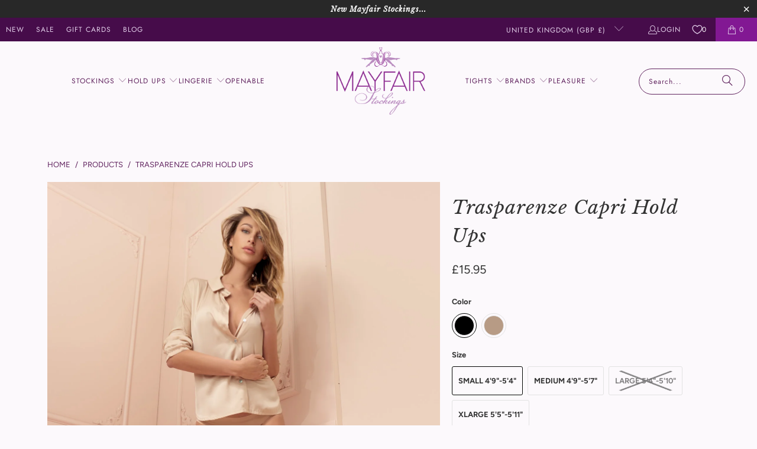

--- FILE ---
content_type: text/css
request_url: https://cdn.appmate.io/themecode/mayfair-stockings/main/custom.css?v=1719540088906868
body_size: 389
content:
wishlist-link .wk-button{--icon-size: 16px;--icon-stroke-width: 1.3px;--icon-stroke: #e3cfea}wishlist-link .wk-counter{--size: 17px;color:#fff}.top-bar--right wishlist-link .wk-button{--icon-size: 19px;--icon-stroke-width: 1.5px;margin:0 10px 0 5px}wishlist-button-product .wk-button,wishlist-button-product .wk-button:hover{--icon-stroke-width: 1.4px;--icon-offset-vertical: -1px;--icon-size: 20px;--icon-stroke: rgb(var(--wk-color-accent-2));width:100%;padding:0;justify-content:left;margin:-15px 0 0}wishlist-product-card .wk-cta-button,wishlist-product-card .wk-cta-button:hover,wishlist-product-card .wk-cta-button:disabled{border-radius:25px;text-transform:uppercase}
